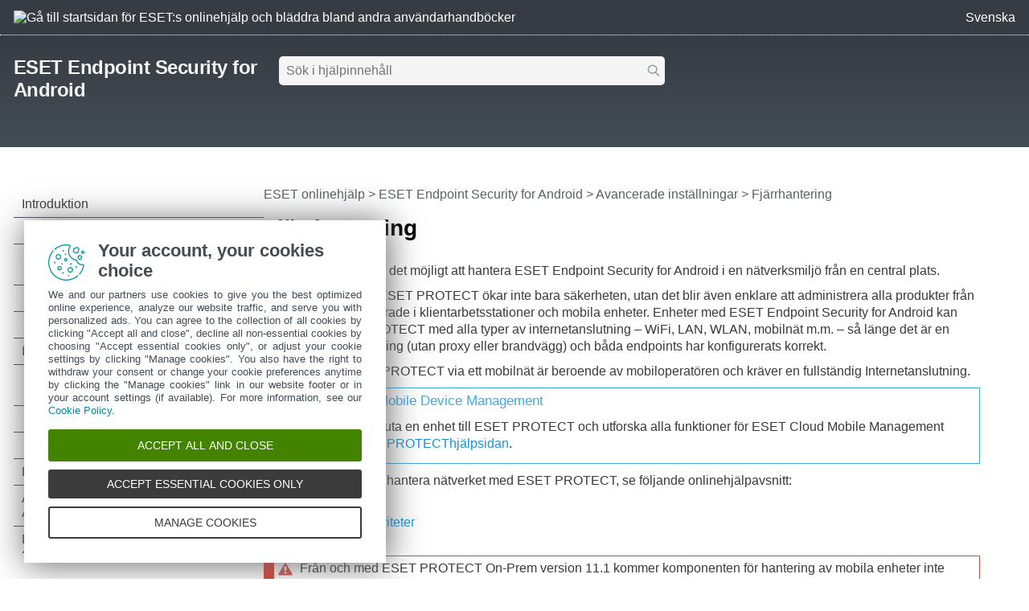

--- FILE ---
content_type: text/html
request_url: https://help.eset.com/eesa/4/sv-SE/settings_admin_era.html
body_size: 3466
content:
<!DOCTYPE html>
<html xmlns="http://www.w3.org/1999/xhtml" lang="sv" xml:lang="sv" class="blue" prefix="og: http://ogp.me/ns#">
<head>
  <script src="https://help.eset.com/tools/scripts/reload.js"></script>
  <title>Fjärrhantering | ESET Endpoint Security for Android 4 | ESET onlinehjälp</title>
  <meta http-equiv="Content-Type" content="text/html; charset=UTF-8">
  <meta name="viewport" content="width=device-width, initial-scale=1.0">
  <meta id="myHelpLang" name="myHelpLang" content="sv-SE">
  
  <link rel="shortcut icon" href="https://help.eset.com/tools/favicon.ico" type="image/x-ico; charset=binary">
  <link rel="icon" href="https://help.eset.com/tools/favicon.ico" type="image/x-ico; charset=binary">
  <link rel="apple-touch-icon" href="https://help.eset.com/apple-touch-icon.png">
  <meta property="og:title" content="Fjärrhantering | ESET Endpoint Security for Android 4">
  <meta property="og:type" content="website">
  <meta property="og:description" content="ESET PROTECT gör det möjligt att hantera ESET Endpoint Security for Android i en nätverksmiljö från en central plats.">
  <meta name="description" content="ESET PROTECT gör det möjligt att hantera ESET Endpoint Security for Android i en nätverksmiljö från en central plats.">
  <link rel="canonical" href="https://help.eset.com/eesa/4/sv-SE/settings_admin_era.html">
  <meta property="og:url" content="https://help.eset.com/eesa/4/sv-SE/settings_admin_era.html">
  <meta property="og:image" content="https://help.eset.com/tools/indexPage/ogp_logo.png" />
  <meta property="og:image:width" content="560" />
  <meta property="og:image:height" content="560" />
  <link href="./css/hmprojectstyles.css" rel="stylesheet">
  <link href="./css/layout.css?v3" rel="stylesheet">
  <link href="./css/arrows.css" rel="stylesheet">
  <link href="./css/images_external.css" rel="stylesheet">
  <script>
    let projectName='eesa'; let productShortcut='eesa'; var projectVersion='4'; var projectVersionMinor='';
  </script>
  
  

  <script src="https://help.eset.com/tools/scripts/jquery-3.7.1.min.js"></script>
  <script src="https://help.eset.com/tools/iframe-resizer/iframeResizer.min.js"></script>
  <script src="https://help.eset.com/tools/scripts/jquery.cookie.js"></script>
  <script src="https://help.eset.com/tools/scripts/mode/modeHead.js"></script>
  <script>
  var gtmAccount = "GTM-WZK2FHH";
</script>
<script async src="./js/gtm.js"></script>
  
</head>
<body>

<noscript><iframe src="https://www.googletagmanager.com/ns.html?id=GTM-WZK2FHH" height="0" width="0" style="display:none;visibility:hidden"></iframe></noscript>


<header>
  <div id="logo">
    <a href="/?lang=sv-SE&amp;segment=business"><img src="https://help.eset.com/tools/logo/header_logo_oh_tq.svg" title="Gå till startsidan för ESET:s onlinehjälp och bläddra bland andra användarhandböcker" width="185" height="32"></a>
  </div>
  <div id="header_nav">
    <ul>
      <li id="search_toolbar"><a id="activate_search" href="./" title="Sök" rel="nofollow"><span>Sök</span></a></li>
      <li><span id="mode"></span></li>
      <li><a id="lngselectboxlink" title="Välj ett annat språk för hjälpsidan" href="javascript:changeLanguage();"><span>Svenska</span></a><div id="languagemenu"></div></li>

    </ul>
  </div>
<script async src="https://help.eset.com/tools/scripts/languages/eesa4.js"></script>
</header>


<main>
<div id="top" class="versioned">
  <div id="productName"><a href="./">ESET Endpoint Security for Android</a>
  <div id="productVersion"><div id="versions">&nbsp;</div>
<script async src="https://help.eset.com/tools/scripts/versions/eesa.js"></script>
<script>var productVersionStr = "Produktversion"; var changeVersionStrTitle = "Välj en annan produktversion";</script></div></div> 


  <div id="globalSearch" class="onlineSearch">
  <form id="elasticSearchForm" action="#" class="zoom_searchform online_searchform" onsubmit="return formElSubmitted()">
    <input name="q" id="q" value="" class="zoom_searchbox" autocapitalize="off" spellcheck="false" placeholder="Sök i hjälpinnehåll" type="text">
    <input name="product" id="product" type="hidden" value="eesa">
    <input name="currentURL" id="currentURL" type="hidden" value="https://help.eset.com/eesa/4/sv-SE/settings_admin_era.html">
    <input type="hidden" name="lang" value="sv-SE">
  </form>
</div>       
<div id="elasticSearchResults" style="display: none;"></div>
<script async src="https://help.eset.com/tools/elasticsearch/elasticSearch.js"></script>


</div>
<script id="alert_script" async src="https://help.eset.com/tools/alerts/?alertCategory=eesa&amp;pvMajor=4&amp;pvMinor=&amp;output=jsv3&amp;lang=sv-SE&amp;topic=settings_admin_era"></script>


<a id="topicSelector" class="arrows bgarrow_down_white" href="javascript:void(null);" title="Bläddra bland alla ämnena på hjälpsidorna och öppna innehållsförteckningen">ESET Endpoint Security for Android &ndash; Innehållsförteckning</a>  

<section id="main">
  <nav id="toc">
    <iframe title="Innehållsförteckning" src="hmcontent.html"></iframe>
  </nav>
  <script>$("#toc iframe").iFrameResize();</script>
  <div id="content">
    <h1 class="p_Heading1"><span class="f_Heading1">Fjärrhantering</span></h1>

    <nav id="breadcrumbs" aria-label="breadcrumb">
      <h2>Länkstig</h2>
<a href="/?lang=sv-SE&amp;segment=business" title="Gå till startsidan för ESET:s onlinehjälp och bläddra bland andra användarhandböcker">ESET onlinehjälp</a> &gt; <a href="./" class="nav_productname">ESET Endpoint Security for Android</a> &gt; <span><a href="settings.html">Avancerade inställningar</a> &gt; Fjärrhantering</span>
    </nav>
 
    <div id="topicControls">
<a id="shareButton" href="javascript:shareUrl();" title="Dela aktuell artikel-länk"></a>
<div id="shareButtons" class="hoverBox">
  <a id="shareButtonUrlCopy" href="javascript:shareUrlCopy();">Kopiera den aktuella artikelns länk<span class="codeURL"></span></a>
  <a id="shareButtonEmail" href="javascript:shareUrlEmail();">Dela via e-post</a>
</div>
<a id="pdfDownloadIcon" rel="nofollow" target="_blank" href="javascript:downloadPDFToolbar();" title="Hämta PDF"></a>
<div id="pdfDownloadOptions" class="hoverBox">
  <a rel="nofollow" target="_blank" href="https://help.eset.com/getPDF?product=eesa&amp;type=userguide&amp;version_major=4&amp;version_minor=&amp;lang=sve&amp;topic=settings_admin_era.html&amp;orientation=P">Den här artikeln (PDF)</a>
  <a rel="nofollow" target="_blank" href="https://help.eset.com/getPDF?product=eesa&amp;type=userguide&amp;version_major=4&amp;version_minor=&amp;lang=sve&amp;orientation=P">Hela dokumentationen (PDF)</a>
</div>
<a id="summarizeButton" href="javascript:showSummary();" title="Sammanfatta"></a>
<div id="summarizedText" class="hoverBox"><div class="spinner"></div><p class="s_w_generated" data-s_generating="AI genererar en sammanfattning åt dig." data-s_finished="Den här sammanfattningen är AI-genererad." data-s_error="Fel vid generering av en sammanfattning."></p></div>
</div>
    <div id="topicText">

<p class="p_Normal">ESET PROTECT gör det möjligt att hantera ESET Endpoint Security for Android i en nätverksmiljö från en central plats.</p>
<p class="p_Normal">Genom att använda ESET PROTECT ökar inte bara säkerheten, utan det blir även enklare att administrera alla produkter från ESET som är installerade i klientarbetsstationer och mobila enheter. Enheter med ESET Endpoint Security for Android kan ansluta till ESET PROTECT med alla typer av internetanslutning – WiFi, LAN, WLAN, mobilnät m.m. – så länge det är en vanlig internetanslutning (utan proxy eller brandvägg) och båda endpoints har konfigurerats korrekt.</p>
<p class="p_Normal">Anslutning till ESET PROTECT via ett mobilnät är beroende av mobiloperatören och kräver en fullständig Internetanslutning.</p>
<div style="text-align: left; text-indent: 0; padding: 0 0 0 0; margin: 0 0 10px 0;"><table class="Table_note" >
<tr class="Table_note">
<td class="Table_note" style="width:4px; background-color:#3DAAE1;"><br />
</td>
<td class="Table_note" style="width:20px;"><p class="p_Normal"><img alt="note" width="20" height="20" style="margin:2px 0 0 0;width:20px;height:20px;border:none" src="./images/note.svg"/></p>
</td>
<td class="Table_note"><p class="p_Note_heading" style="page-break-after: avoid;"><span class="f_Note_heading">ESET Cloud Mobile Device Management</span></p>
<p class="p_Normal">Om du vill ansluta en enhet till ESET PROTECT och utforska alla funktioner för ESET Cloud Mobile Management följer du <a href="http://help.eset.com/getHelp?product=protect_cloud&amp;lang=sv-SE&amp;topic=cloud_mobile_device_management" target="_blank" onclick="return HMTrackTopiclink(this);" class="weblink">ESET PROTECThjälpsidan</a>.</p>
</td>
</tr>
</table>
</div>
<p class="p_Normal">Om du vill lära dig att hantera nätverket med ESET PROTECT, se följande onlinehjälpavsnitt:</p>
<p class="p_NormalList" style="text-indent: 0; page-break-inside: avoid; page-break-after: avoid; padding-left: 13px; margin-left: 19px;"><span class="f_NormalList" style="font-family: Arial,'Lucida Sans Unicode','Lucida Grande','Lucida Sans';display:inline-block;width:13px;margin-left:-13px">&#8226;</span><span class="f_NormalList"><a href="http://help.eset.com/getHelp?product=protect_cloud&amp;lang=sv-SE&amp;topic=admin_pol_policies_wizard" target="_blank" onclick="return HMTrackTopiclink(this);" class="weblink">Hantera policyer</a></span></p>
<p class="p_NormalList" style="text-indent: 0; page-break-inside: avoid; page-break-after: avoid; padding-left: 13px; margin-left: 19px;"><span class="f_NormalList" style="font-family: Arial,'Lucida Sans Unicode','Lucida Grande','Lucida Sans';display:inline-block;width:13px;margin-left:-13px">&#8226;</span><span class="f_NormalList"><a href="http://help.eset.com/getHelp?product=protect_cloud&amp;lang=sv-SE&amp;topic=client_tasks" target="_blank" onclick="return HMTrackTopiclink(this);" class="weblink">Skapa klientaktiviteter</a></span></p>
<p class="p_Normal" style="text-indent: 0; padding-left: 32px; margin-left: 0;"><span class="f_NormalList" style="font-family: Arial,'Lucida Sans Unicode','Lucida Grande','Lucida Sans';display:inline-block;width:13px;margin-left:-13px">&#8226;</span><a href="http://help.eset.com/getHelp?product=protect_cloud&amp;lang=sv-SE&amp;topic=reports" target="_blank" onclick="return HMTrackTopiclink(this);" class="weblink">Om rapporter</a></p>
<div style="text-align: left; text-indent: 0; padding: 0 0 0 0; margin: 0 0 10px 0;"><table class="Table_warning" >
<tr class="Table_warning">
<td class="Table_warning" style="width:4px; background-color:#E04239;"><br />
</td>
<td class="Table_warning" style="width:20px;"><p class="p_Normal"><img alt="warning" width="20" height="20" style="margin:2px 0 0 0;width:20px;height:20px;border:none" src="./images/warning.svg"/></p>
</td>
<td class="Table_warning"><p class="p_Normal">Från och med ESET PROTECT On-Prem version 11.1 kommer komponenten för hantering av mobila enheter inte längre att vara tillgänglig (gäller även tidigare versioner av ESET PROTECT On-Prem). Om du inte uppdaterar din ESET PROTECT On-Prem till version 11.1 kommer MDM-komponenten fortsätta att fungera, men funktionerna för hanteringen av mobila enheter kommer att bli alltmer begränsade på grund av kompatibilitetsproblem. <a href="https://support.eset.com/kb8286" target="_blank" onclick="return HMTrackTopiclink(this);" class="weblink">Läs mer</a>. Vi rekommenderar att du övergår till Cloud MDM. Version 3.5 eller senare av ESET Endpoint Security for Android har stöd för <a href="https://help.eset.com/getHelp?product=protect_cloud&amp;lang=sv-SE&amp;topic=cmdm_migration_tool" target="_blank" onclick="return HMTrackTopiclink(this);" class="weblink">migreringsverktyget</a> som används för att migrera från ESET PROTECT On-Prem till ESET PROTECT.</p>
</td>
</tr>
</table>
</div>


    </div>
    <div id="contentFooter">
       <a href="settings_admin_password.html" class="arrows previous bgarrow_up" title="Gå till föregående kapitel"><span>&#x2C4;</span></a><a href="settings_admin_user_details.html" class="arrows next bgarrow_down" title="Gå till nästa kapitel"><span>&#x2C5;</span></a>
    </div>
    
  </div>
</section>
</main>


<footer>
<section id="useful_pages">
<h2>Användbara webbplatser och andra resurser</h2>
<ul id="useful_links">
  <li id="desktop_view"><a href="javascript:viewDesktopSite();">Visa skrivbords-webbplats</a></li> 
  <li><a href="https://support-eol.eset.com/en/">End of Life</a></li>
  <li><a href="https://go.eset.com/knowledgebase?lng=1053">ESET kunskapsbas</a></li>
  <li><a href="https://forum.eset.com">ESET forum</a></li>    
  <li><a href="https://status.eset.com/">ESET Status Portal</a></li>
  <li><a href="https://go.eset.com/supportform?lng=1053" title="Kontakta vårt tekniska supportteam för personlig experthjälp med att lösa ditt problem">Regional support</a></li>
</ul>
</section>
<div>
  <p>&copy; <span><script>var year = new Date();document.write('1992-'+year.getFullYear());</script></span> ESET, spol. s r.o. – med ensamrätt.</p>
  <ul>
    <li><a id="manage-cookies">Hantera cookies</a></li>
    <li><a href="https://help.eset.com/cookie-policy/?lang=1053">Cookiepolicy</a></li>
  </ul>
</div>
</footer>

<script async src="https://help.eset.com/tools/scripts/languageDivLayout.js"></script>
<script async src="https://help.eset.com/tools/scripts/versions/_versions.js"></script>
<script async src="https://help.eset.com/tools/shortcuts/shortcuts.js"></script>
<script async src="https://help.eset.com/tools/ai/summarize.js"></script>
<script async src="https://help.eset.com/tools/scripts/anchorHeading.js"></script>

<script>let str_darkmode_enable="Aktivera mörkt läge"; let str_darkmode_disable="Inaktivera mörkt läge"; let str_copy_clipboard="Kopiera till urklipp";</script>
<script async src="https://help.eset.com/tools/scripts/mode/mode.js"></script>
<script src="./js/jQueryCalls.js"></script>

<script async src="./js/gtmEventCalls.js"></script> 

</body>
</html>



--- FILE ---
content_type: text/html
request_url: https://help.eset.com/eesa/4/sv-SE/hmcontent.html
body_size: 5244
content:
<!DOCTYPE html>
<html xmlns="http://www.w3.org/1999/xhtml" lang="sv" xml:lang="sv" class="blue arrow_#ffffff">
<head>
   <title>Innehållsförteckning | ESET Endpoint Security for Android | ESET onlinehjälp</title>
   <meta http-equiv="Content-Type" content="text/html; charset=UTF-8">
   <meta name="viewport" content="width=device-width, initial-scale=1.0">
   <meta name="robots" content="noindex, follow">
   <link href="./css/hmprojectstyles.css" rel="stylesheet">
   <link href="./css/arrows.css" rel="stylesheet">
   <style>
     body { background: #fff; padding: 0; margin: 0; font-size: 12pt; font-family: Segoe UI,Calibri,Helvetica Neue,Liberation Sans,FreeSans,Roboto,SF Pro,sans-serif; }
     
     #toc    { padding: 0; margin: 0 }
     #toc ul { padding-left: 0; padding-right: 0; margin-left: 0; margin-right: 0 }
     #toc li { background: none !important; padding-left: 0px !important; }
     #toc a { color: #3a3a3a; text-decoration: none; display: block; padding: 7px 20px 7px 0px; border-bottom: 1px solid #424d56; position: relative; }
     #toc a:hover { color: #3a3a3a; background-color: #9fd5f1 !important; }
     html #toc a.selected { color: #fff; background-color: #00a3d9 !important; }

     #toc a.heading1 { padding-left: 10px; }
     #toc a.heading2 { padding-left: 30px; }
     #toc a.heading3 { padding-left: 45px; }
     #toc a.heading4 { padding-left: 55px; }
     #toc a.heading5 { padding-left: 60px; }
     #toc a.heading6 { padding-left: 65px; }
     
	 
     html.dark body { background-color: #121212; }
     html.dark #toc a { color: #fff; border-bottom: 1px solid #cbcbcb; }
     html.dark #toc a:hover { background-color: #004b86 !important; } 
     html.dark #toc a.selected { background-color: #0081c2 !important; }                       
   
   </style>   
   
     
   <script src="https://help.eset.com/tools/scripts/jquery-3.7.1.min.js"></script>
   <script src="https://help.eset.com/tools/scripts/jquery.cookie.js"></script>
  <script src="https://help.eset.com/tools/scripts/mode/modeHead.js"></script>
   
   <script> 
     function loadicons(a, b, c) { }
     function clicked(a, b) { }
     function dblclicked(a) { }
     let tocChildsBGcolor = "#f4f5f4";
     let tocCurrentBGcolor = "#00a3d9";
     let tocCurrentBGcolorBorder = "#c4c7c4";
     let tocCurrentItemColor = "#ffffff";
     let tocBGcolor = "#fff";
     let tocBorderColor = "#424d56";
     let tocItemColor = "#3a3a3a";
     if ($("html").hasClass("dark")) {
       tocChildsBGcolor = "#2a2a2a";
       tocCurrentBGcolor = "#0081c2";
       tocCurrentBGcolorBorder = "#84919a";
       tocCurrentItemColor = "#fff";
       tocBGcolor = "#121212";
       tocBorderColor = "#a7a7a7";
       tocItemColor = "#f0f0f0";
     }
     
   </script>
</head>
<body>

<ul id="toc" >
<li class="heading1" id="i1" ><a target="_top" class="heading1" id="a1" href="index.html"><span class="heading1" id="s1" ondblclick="return dblclicked(this)">Introduktion</span></a>
<ul id="ul1" >
<li class="heading2" id="i1.1" ><a target="_top" class="heading2" id="a1.1" href="introduction_whats_new.html"><span class="heading2" id="s1.1">Nyheter i version 4</span></a>
</li>
<li class="heading2" id="i1.2" ><a target="_top" class="heading2" id="a1.2" href="versions_comparison.html"><span class="heading2" id="s1.2">Versioner av ESET Endpoint Security for Android</span></a>
</li>
<li class="heading2" id="i1.3" ><a target="_top" class="heading2" id="a1.3" href="introduction_system_requirements.html"><span class="heading2" id="s1.3">Systemkrav</span></a>
</li>
<li class="heading2" id="i1.4" ><a target="_top" class="heading2" id="a1.4" href="changelog.html"><span class="heading2" id="s1.4">Ändringslogg</span></a>
</li>
</ul>
</li>
<li class="heading1" id="i2" ><a target="_top" class="heading1" id="a2" href=javascript:void(0);><span class="heading1" id="s2" ondblclick="return dblclicked(this)">Installation</span></a>
<ul id="ul2" >
<li class="heading2" id="i2.1" ><a target="_top" class="heading2" id="a2.1" href="installation_web.html"><span class="heading2" id="s2.1">Ladda ner ESET Endpoint Security for Android</span></a>
</li>
<li class="heading2" id="i2.2" ><a target="_top" class="heading2" id="a2.2" href="era_remote_installation.html"><span class="heading2" id="s2.2">Fjärrinstallation</span></a>
</li>
<li class="heading2" id="i2.3" ><a target="_top" class="heading2" id="a2.3" href="installation.html"><span class="heading2" id="s2.3">Lokal installation i enheten</span></a>
</li>
</ul>
</li>
<li class="heading1" id="i3" ><a target="_top" class="heading1" id="a3" href="installation_startup_wizard.html"><span class="heading1" id="s3">Komma igång</span></a>
</li>
<li class="heading1" id="i4" ><a target="_top" class="heading1" id="a4" href="license.html"><span class="heading1" id="s4">Aktivera ESET Endpoint Security for Android</span></a>
</li>
<li class="heading1" id="i5" ><a target="_top" class="heading1" id="a5" href="documentation_managed.html"><span class="heading1" id="s5" ondblclick="return dblclicked(this)">Dokumentation för fjärrhanterade endpoints</span></a>
<ul id="ul5" >
<li class="heading2" id="i5.1" ><a target="_top" class="heading2" id="a5.1" href="era_users.html"><span class="heading2" id="s5.1">Användare som ansluter till ESET PROTECT On-Prem och ESET PROTECT</span></a>
</li>
<li class="heading2" id="i5.2" ><a target="_top" class="heading2" id="a5.2" href="eset_protect_intro.html"><span class="heading2" id="s5.2">Introduktion till ESET PROTECT On-Prem</span></a>
</li>
<li class="heading2" id="i5.3" ><a target="_top" class="heading2" id="a5.3" href="eset_protect_cloud_intro.html"><span class="heading2" id="s5.3">Introduktion till ESET PROTECT</span></a>
</li>
<li class="heading2" id="i5.4" ><a target="_top" class="heading2" id="a5.4" href="documentation_managed_policies.html"><span class="heading2" id="s5.4" ondblclick="return dblclicked(this)">Policyer</span></a>
<ul id="ul5.4" >
<li class="heading3" id="i5.4.1" ><a target="_top" class="heading3" id="a5.4.1" href="eset_protect_policies_apply_policy.html"><span class="heading3" id="s5.4.1">Tillämpa policyer</span></a>
</li>
<li class="heading3" id="i5.4.2" ><a target="_top" class="heading3" id="a5.4.2" href="eset_protect_policies_flags.html"><span class="heading3" id="s5.4.2">Flaggor</span></a>
</li>
<li class="heading3" id="i5.4.3" ><a target="_top" class="heading3" id="a5.4.3" href="eset_protect_policies_override.html"><span class="heading3" id="s5.4.3">Använda åsidosättningsläge</span></a>
</li>
</ul>
</li>
</ul>
</li>
<li class="heading1" id="i6" ><a target="_top" class="heading1" id="a6" href=javascript:void(0);><span class="heading1" id="s6" ondblclick="return dblclicked(this)">Använda ESET Endpoint Security for Android</span></a>
<ul id="ul6" >
<li class="heading2" id="i6.1" ><a target="_top" class="heading2" id="a6.1" href="antivirus.html"><span class="heading2" id="s6.1" ondblclick="return dblclicked(this)">Antivirus</span></a>
<ul id="ul6.1" >
<li class="heading3" id="i6.1.1" ><a target="_top" class="heading3" id="a6.1.1" href="antivirus_automatic_scans.html"><span class="heading3" id="s6.1.1">Automatiska genomsökningar</span></a>
</li>
<li class="heading3" id="i6.1.2" ><a target="_top" class="heading3" id="a6.1.2" href="antivirus_scan_logs.html"><span class="heading3" id="s6.1.2">Genomsökningsloggar</span></a>
</li>
<li class="heading3" id="i6.1.3" ><a target="_top" class="heading3" id="a6.1.3" href="antivirus_ignore_rules.html"><span class="heading3" id="s6.1.3">Ignorera regler</span></a>
</li>
<li class="heading3" id="i6.1.4" ><a target="_top" class="heading3" id="a6.1.4" href="antivirus_advanced_settings.html"><span class="heading3" id="s6.1.4">Avancerade inställningar</span></a>
</li>
</ul>
</li>
<li class="heading2" id="i6.2" ><a target="_top" class="heading2" id="a6.2" href="antitheft.html"><span class="heading2" id="s6.2" ondblclick="return dblclicked(this)">Anti-Theft</span></a>
<ul id="ul6.2" >
<li class="heading3" id="i6.2.1" ><a target="_top" class="heading3" id="a6.2.1" href="antitheft_admin_contact.html"><span class="heading3" id="s6.2.1" ondblclick="return dblclicked(this)">Administratörskontakter</span></a>
<ul id="ul6.2.1" >
<li class="heading4" id="i6.2.1.1" ><a target="_top" class="heading4" id="a6.2.1.1" href="antitheft_admin_contact_add.html"><span class="heading4" id="s6.2.1.1">Lägga till en administratörskontakt</span></a>
</li>
</ul>
</li>
<li class="heading3" id="i6.2.2" ><a target="_top" class="heading3" id="a6.2.2" href="antitheft_lock_screen.html"><span class="heading3" id="s6.2.2">Låsskärmsinfo</span></a>
</li>
<li class="heading3" id="i6.2.3" ><a target="_top" class="heading3" id="a6.2.3" href="antitheft_trusted_sim.html"><span class="heading3" id="s6.2.3">Betrodda SIM-kort</span></a>
</li>
<li class="heading3" id="i6.2.4" ><a target="_top" class="heading3" id="a6.2.4" href="antitheft_sms_commands.html"><span class="heading3" id="s6.2.4">Fjärrkommandon</span></a>
</li>
</ul>
</li>
<li class="heading2" id="i6.3" ><a target="_top" class="heading2" id="a6.3" href="application_control.html"><span class="heading2" id="s6.3" ondblclick="return dblclicked(this)">Applikationskontroll</span></a>
<ul id="ul6.3" >
<li class="heading3" id="i6.3.1" ><a target="_top" class="heading3" id="a6.3.1" href="application_control_rules.html"><span class="heading3" id="s6.3.1" ondblclick="return dblclicked(this)">Blockeringsregler</span></a>
<ul id="ul6.3.1" >
<li class="heading4" id="i6.3.1.1" ><a target="_top" class="heading4" id="a6.3.1.1" href="application_control_rules_name.html"><span class="heading4" id="s6.3.1.1" ondblclick="return dblclicked(this)">Blockera efter programnamn</span></a>
<ul id="ul6.3.1.1" >
<li class="heading5" id="i6.3.1.1.1" ><a target="_top" class="heading5" id="a6.3.1.1.1" href="application_control_rules_name_add.html"><span class="heading5" id="s6.3.1.1.1">Blockera ett program utifrån dess namn</span></a>
</li>
</ul>
</li>
<li class="heading4" id="i6.3.1.2" ><a target="_top" class="heading4" id="a6.3.1.2" href="application_control_rules_category.html"><span class="heading4" id="s6.3.1.2" ondblclick="return dblclicked(this)">Blockera efter programkategori</span></a>
<ul id="ul6.3.1.2" >
<li class="heading5" id="i6.3.1.2.1" ><a target="_top" class="heading5" id="a6.3.1.2.1" href="application_control_rules_category_add.html"><span class="heading5" id="s6.3.1.2.1">Blockera ett program utifrån dess kategori</span></a>
</li>
</ul>
</li>
<li class="heading4" id="i6.3.1.3" ><a target="_top" class="heading4" id="a6.3.1.3" href="application_control_rules_permission.html"><span class="heading4" id="s6.3.1.3" ondblclick="return dblclicked(this)">Blockera efter programbehörigheter</span></a>
<ul id="ul6.3.1.3" >
<li class="heading5" id="i6.3.1.3.1" ><a target="_top" class="heading5" id="a6.3.1.3.1" href="application_control_rules_permission_add.html"><span class="heading5" id="s6.3.1.3.1">Blockera ett program utifrån dess behörigheter</span></a>
</li>
</ul>
</li>
<li class="heading4" id="i6.3.1.4" ><a target="_top" class="heading4" id="a6.3.1.4" href="application_control_rules_source.html"><span class="heading4" id="s6.3.1.4">Blockera okända källor</span></a>
</li>
</ul>
</li>
<li class="heading3" id="i6.3.2" ><a target="_top" class="heading3" id="a6.3.2" href="application_control_exceptions.html"><span class="heading3" id="s6.3.2" ondblclick="return dblclicked(this)">Undantag</span></a>
<ul id="ul6.3.2" >
<li class="heading4" id="i6.3.2.1" ><a target="_top" class="heading4" id="a6.3.2.1" href="application_control_exceptions_add.html"><span class="heading4" id="s6.3.2.1">Lägga till undantag</span></a>
</li>
</ul>
</li>
<li class="heading3" id="i6.3.3" ><a target="_top" class="heading3" id="a6.3.3" href="application_control_required_apps.html"><span class="heading3" id="s6.3.3">Program som krävs</span></a>
</li>
<li class="heading3" id="i6.3.4" ><a target="_top" class="heading3" id="a6.3.4" href=javascript:void(0);><span class="heading3" id="s6.3.4" ondblclick="return dblclicked(this)">Övervakning</span></a>
<ul id="ul6.3.4" >
<li class="heading4" id="i6.3.4.1" ><a target="_top" class="heading4" id="a6.3.4.1" href="application_control_installed_apps.html"><span class="heading4" id="s6.3.4.1">Tillåtna program</span></a>
</li>
<li class="heading4" id="i6.3.4.2" ><a target="_top" class="heading4" id="a6.3.4.2" href="application_control_apps_audit.html"><span class="heading4" id="s6.3.4.2">Behörigheter</span></a>
</li>
<li class="heading4" id="i6.3.4.3" ><a target="_top" class="heading4" id="a6.3.4.3" href="application_control_usage.html"><span class="heading4" id="s6.3.4.3">Användning</span></a>
</li>
</ul>
</li>
</ul>
</li>
<li class="heading2" id="i6.4" ><a target="_top" class="heading2" id="a6.4" href="device_management.html"><span class="heading2" id="s6.4" ondblclick="return dblclicked(this)">Enhetssäkerhet</span></a>
<ul id="ul6.4" >
<li class="heading3" id="i6.4.1" ><a target="_top" class="heading3" id="a6.4.1" href="device_management_screen_lock_policy.html"><span class="heading3" id="s6.4.1">Skärmlåspolicy</span></a>
</li>
<li class="heading3" id="i6.4.2" ><a target="_top" class="heading3" id="a6.4.2" href="device_management_settings_policy.html"><span class="heading3" id="s6.4.2">Princip för enhetsinställningar</span></a>
</li>
</ul>
</li>
<li class="heading2" id="i6.5" ><a target="_top" class="heading2" id="a6.5" href="antiphishing.html"><span class="heading2" id="s6.5">Skydd mot nätfiske</span></a>
</li>
<li class="heading2" id="i6.6" ><a target="_top" class="heading2" id="a6.6" href="web_control.html"><span class="heading2" id="s6.6">Webbkontroll</span></a>
</li>
<li class="heading2" id="i6.7" ><a target="_top" class="heading2" id="a6.7" href="call_filter.html"><span class="heading2" id="s6.7" ondblclick="return dblclicked(this)">Samtalsfilter</span></a>
<ul id="ul6.7" >
<li class="heading3" id="i6.7.1" ><a target="_top" class="heading3" id="a6.7.1" href="call_filter_rules.html"><span class="heading3" id="s6.7.1" ondblclick="return dblclicked(this)">Regler</span></a>
<ul id="ul6.7.1" >
<li class="heading4" id="i6.7.1.1" ><a target="_top" class="heading4" id="a6.7.1.1" href="call_filter_rules_add.html"><span class="heading4" id="s6.7.1.1">Lägga till en ny regel</span></a>
</li>
</ul>
</li>
<li class="heading3" id="i6.7.2" ><a target="_top" class="heading3" id="a6.7.2" href="call_filter_history.html"><span class="heading3" id="s6.7.2">Historik</span></a>
</li>
</ul>
</li>
</ul>
</li>
<li class="heading1" id="i7" ><a target="_top" class="heading1" id="a7" href="settings.html"><span class="heading1" id="s7" ondblclick="return dblclicked(this)">Avancerade inställningar</span></a>
<ul id="ul7" >
<li class="heading2" id="i7.1" ><a target="_top" class="heading2" id="a7.1" href="settings_import_export.html"><span class="heading2" id="s7.1" ondblclick="return dblclicked(this)">Importera/exportera inställningar</span></a>
<ul id="ul7.1" >
<li class="heading3" id="i7.1.1" ><a target="_top" class="heading3" id="a7.1.1" href="settings_export.html"><span class="heading3" id="s7.1.1">Exportera inställningar</span></a>
</li>
<li class="heading3" id="i7.1.2" ><a target="_top" class="heading3" id="a7.1.2" href="settings_import.html"><span class="heading3" id="s7.1.2">Importera inställningar</span></a>
</li>
<li class="heading3" id="i7.1.3" ><a target="_top" class="heading3" id="a7.1.3" href="settings_history.html"><span class="heading3" id="s7.1.3">Historik</span></a>
</li>
</ul>
</li>
<li class="heading2" id="i7.2" ><a target="_top" class="heading2" id="a7.2" href="settings_admin_password.html"><span class="heading2" id="s7.2">Administratörslösenord</span></a>
</li>
<li class="heading2" id="i7.3" ><a target="_top" class="heading2" id="a7.3" href="settings_admin_era.html"><span class="heading2" id="s7.3">Fjärrhantering</span></a>
</li>
<li class="heading2" id="i7.4" ><a target="_top" class="heading2" id="a7.4" href="settings_admin_user_details.html"><span class="heading2" id="s7.4">Enhets-ID</span></a>
</li>
<li class="heading2" id="i7.5" ><a target="_top" class="heading2" id="a7.5" href="settings_permission.html"><span class="heading2" id="s7.5">Behörighetshantering</span></a>
</li>
</ul>
</li>
<li class="heading1" id="i8" ><a target="_top" class="heading1" id="a8" href="uninstallation.html"><span class="heading1" id="s8">Avinstallation</span></a>
</li>
<li class="heading1" id="i9" ><a target="_top" class="heading1" id="a9" href="customer_care.html"><span class="heading1" id="s9">Kundsupport</span></a>
</li>
<li class="heading1" id="i10" ><a target="_top" class="heading1" id="a10" href="ceip.html"><span class="heading1" id="s10">Program för en bättre kundupplevelse</span></a>
</li>
<li class="heading1" id="i11" ><a target="_top" class="heading1" id="a11" href=javascript:void(0);><span class="heading1" id="s11" ondblclick="return dblclicked(this)">Juridiska dokument</span></a>
<ul id="ul11" >
<li class="heading2" id="i11.1" ><a target="_top" class="heading2" id="a11.1" href="eula.html"><span class="heading2" id="s11.1">Licensavtal för slutanvändare</span></a>
</li>
<li class="heading2" id="i11.2" ><a target="_top" class="heading2" id="a11.2" href="privacy_policy.html"><span class="heading2" id="s11.2">Sekretesspolicy</span></a>
</li>
</ul>
</li>
</ul>
<script type="text/javascript">loadicons('./images/cicon2.png','./images/cicon1.png','./images/cicon9.png');</script>



<script src="https://help.eset.com/tools/iframe-resizer/iframeResizer.contentWindow.min.js"></script>

<script>
  
  function setBGandExpand(currentElement, event) {
    let parnt = null;
    if (currentElement.hasClass("heading1")) {
      parnt = currentElement.parent();
      parentElementA = parnt.find("a");
      parentElementU = parnt.find("ul").not("li.heading2 ul");
    }
    else if (currentElement.hasClass("heading2")) {
      parnt = currentElement.parent().parent().parent();
      parentElementA = parnt.find("a");
      parentElementU = currentElement.parent().find("ul").first();
      parentElementUTOP = parnt.find("ul").first();
      if (parentElementUTOP.css("display") == "none")
        parentElementUTOP.slideToggle(400);
    }
    else if (currentElement.hasClass("heading3")) { 
      let parent2 = currentElement.parent().parent().parent();
      parnt = parent2.parent().parent();
      parentElementA = parnt.find("a");
      parentElementU = currentElement.parent().find("ul").first(); 
      parentElementUTOP = parnt.find("ul").first();
      if (parentElementUTOP.css("display") == "none")
        parentElementUTOP.slideToggle(400); 
      parentElementULEVEL2 = parent2.find("ul").first();
      if (parentElementULEVEL2.css("display") == "none")
        parentElementULEVEL2.slideToggle(400);
      parentElementALEVEL2 = parent2.find("a").first();
      if (parentElementALEVEL2.hasClass(arrowDown))
        parentElementALEVEL2.addClass(arrowUp).removeClass(arrowDown);
    }
    else if (currentElement.hasClass("heading4")) { 
      let parent3 = currentElement.parent().parent().parent();
      let parent2 = parent3.parent().parent();
      parnt = parent2.parent().parent();
      parentElementA = parnt.find("a");
      parentElementU = currentElement.parent().find("ul").first();
      parentElementUTOP = parnt.find("ul").first();
      if (parentElementUTOP.css("display") == "none")
        parentElementUTOP.slideToggle(400); 
      parentElementULEVEL3 = parent3.find("ul").first();
      if (parentElementULEVEL3.css("display") == "none")
        parentElementULEVEL3.slideToggle(400);
      parentElementALEVEL3 = parent3.find("a").first();
      if (parentElementALEVEL3.hasClass(arrowDown))
        parentElementALEVEL3.addClass(arrowUp).removeClass(arrowDown);
      parentElementULEVEL2 = parent2.find("ul").first();
      if (parentElementULEVEL2.css("display") == "none")
        parentElementULEVEL2.slideToggle(400);
      parentElementALEVEL2 = parent2.find("a").first();
      if (parentElementALEVEL2.hasClass(arrowDown))
        parentElementALEVEL2.addClass(arrowUp).removeClass(arrowDown);
    }
    else if (currentElement.hasClass("heading5")) {
      let parent4 = currentElement.parent().parent().parent();
      let parent3 = parent4.parent().parent();
      let parent2 = parent3.parent().parent();
      parnt = parent2.parent().parent();
      parentElementA = parnt.find("a");
      parentElementU = currentElement.parent().find("ul").first();
      parentElementUTOP = parnt.find("ul").first();
      if (parentElementUTOP.css("display") == "none")
        parentElementUTOP.slideToggle(400);
      parentElementULEVEL4 = parent4.find("ul").first();
      if (parentElementULEVEL4.css("display") == "none")
        parentElementULEVEL4.slideToggle(400);
      parentElementALEVEL4 = parent4.find("a").first();
      if (parentElementALEVEL4.hasClass(arrowDown))
        parentElementALEVEL4.addClass(arrowUp).removeClass(arrowDown); 
      parentElementULEVEL3 = parent3.find("ul").first();
      if (parentElementULEVEL3.css("display") == "none")
        parentElementULEVEL3.slideToggle(400);
      parentElementALEVEL3 = parent3.find("a").first();
      if (parentElementALEVEL3.hasClass(arrowDown))
        parentElementALEVEL3.addClass(arrowUp).removeClass(arrowDown);
      parentElementULEVEL2 = parent2.find("ul").first();
      if (parentElementULEVEL2.css("display") == "none")
        parentElementULEVEL2.slideToggle(400);
      parentElementALEVEL2 = parent2.find("a").first();
      if (parentElementALEVEL2.hasClass(arrowDown))
        parentElementALEVEL2.addClass(arrowUp).removeClass(arrowDown);
    }
    else if (currentElement.hasClass("heading6")) {
      let parent5 = currentElement.parent().parent().parent();
      let parent4 = parent5.parent().parent();
      let parent3 = parent4.parent().parent();
      let parent2 = parent3.parent().parent();
      parnt = parent2.parent().parent();
      parentElementA = parnt.find("a");
      parentElementU = currentElement.parent().find("ul").first();
      parentElementUTOP = parnt.find("ul").first();
      if (parentElementUTOP.css("display") == "none")
        parentElementUTOP.slideToggle(400);
      parentElementULEVEL5 = parent5.find("ul").first();
      if (parentElementULEVEL5.css("display") == "none")
        parentElementULEVEL5.slideToggle(400);
      parentElementALEVEL5 = parent5.find("a").first();
      if (parentElementALEVEL5.hasClass(arrowDown))
        parentElementALEVEL5.addClass(arrowUp).removeClass(arrowDown); 
      parentElementULEVEL4 = parent4.find("ul").first();
      if (parentElementULEVEL4.css("display") == "none")
        parentElementULEVEL4.slideToggle(400);
      parentElementALEVEL4 = parent4.find("a").first();
      if (parentElementALEVEL4.hasClass(arrowDown))
        parentElementALEVEL4.addClass(arrowUp).removeClass(arrowDown); 
      parentElementULEVEL3 = parent3.find("ul").first();
      if (parentElementULEVEL3.css("display") == "none")
        parentElementULEVEL3.slideToggle(400);
      parentElementALEVEL3 = parent3.find("a").first();
      if (parentElementALEVEL3.hasClass(arrowDown))
        parentElementALEVEL3.addClass(arrowUp).removeClass(arrowDown);
      parentElementULEVEL2 = parent2.find("ul").first();
      if (parentElementULEVEL2.css("display") == "none")
        parentElementULEVEL2.slideToggle(400);
      parentElementALEVEL2 = parent2.find("a").first();
      if (parentElementALEVEL2.hasClass(arrowDown))
        parentElementALEVEL2.addClass(arrowUp).removeClass(arrowDown);
    }
    // Arrow clicked or chapter w/o text?
    let arrowClicked = false;
    let arrowSize = 28;
    if (window.innerWidth > 480) arrowSize = 42;
    if (event && $("html").attr("dir") == "rtl" && currentElement.offset().left + arrowSize > event.pageX)
      arrowClicked = true;
    if (event && $("html").attr("dir") != "rtl" && currentElement.offset().left + currentElement.outerWidth() - arrowSize < event.pageX)
      arrowClicked = true;
    if (currentElement.attr("href").includes("void(0)"))
      arrowClicked = true;
    // Background
    parentElementA.css("background-color", tocChildsBGcolor);
    if (currentElement.next("ul").length || !currentElement.hasClass("heading1"))
      parentElementA.css("border-color", tocCurrentBGcolorBorder);
    if (!arrowClicked) {
      currentElement.css("background-color", tocCurrentBGcolor);
      currentElement.css("color", tocCurrentItemColor);
      currentElement.addClass("selected");
    }
    // When clicked, set up arrow
    if (currentElement.hasClass(arrowDown))
      currentElement.addClass(arrowUp).removeClass(arrowDown);
    // When clicked or topic is active, set up arrow for the grandparent topic
    if (parentElementA.first().hasClass(arrowDown))
      parentElementA.first().addClass(arrowUp).removeClass(arrowDown);
    if (!arrowClicked && parentElementU.css("display") == "none") {
      parentElementU.slideToggle(400, function() {parent.adjustFooterPosition();});
      // Change arrow for active subtree
      currentElement.addClass(arrowUp).removeClass(arrowDown);
      // Gray background for current+child topics
      currentElement.css("background-color", tocChildsBGcolor);
    }
    // Expand childs when clicked on arrow
    if (arrowClicked && parentElementU.css("display") == "none") {
      parentElementU.slideToggle(400, function() {
        parent.adjustFooterPosition();
      });
      currentElement.addClass(arrowUp).removeClass(arrowDown);
      reload = false; // do not reload topic
      currentElement.css("background-color", tocChildsBGcolor);
    }
    // Hide when 2 times clicked on the same arrow on same topic
    else if (arrowClicked && parentElementU.css("display") == "block") {
      parentElementU.slideToggle(1000, function() {
        parent.adjustFooterPosition();
      });
      currentElement.addClass(arrowDown).removeClass(arrowUp);
      reload = false;
    }
    if (arrowClicked && latestCurrentElement) {
      latestCurrentElement.css("background-color", tocCurrentBGcolor);
      latestCurrentElement.css("color", tocCurrentItemColor);
      latestCurrentElement.addClass("selected");
    }
    topicName = currentElement.attr("href");
    if (reload) {
      lastTopicName = topicName;
      latestCurrentElement = currentElement;
    }
  }
  
  // Always target parent frame
  $("#toc a").attr("target", "_top");
  // Predefined global variables
  let topicToReload = "index.html";
  let level1Topic = true; 
  let validTopicName = false;
  // Arrow color
  let arrowUp = "bgarrow_up";     let arrowUpWhite = "bgarrow_up_white"; 
  let arrowDown = "bgarrow_down"; let arrowDownWhite = "bgarrow_down_white";
  if ($("html").hasClass("dark")) {
    arrowUp = "bgarrow_up_white";  
    arrowDown = "bgarrow_down_white";
  }
  
  // Always hidden, expanded only by click on a specific subtree
  $("#toc ul").css("display", "none");
  
  // Add arrows to topics with <ul>
  $("#toc span").filter("[ondblclick]").parent().addClass(arrowDown);
  
  // Set initial topic name based on current parent URL
  let lastTopicName = "";
  let urlParent = parent.location;
  let topicName = urlParent.pathname.substring(urlParent.pathname.lastIndexOf('/')+1);
  let queryStringPositon = urlParent.href.indexOf("?");
  if (urlParent.href.indexOf("?")) {
    let topicForceToLoad = urlParent.href.substring(queryStringPositon+1);
    if (topicForceToLoad.match("^[a-zA-Z0-9._-]+\.html$"))
      topicName = topicForceToLoad;
  }
  if (topicName.length < 5) topicName = "index.html"; // Default is index.html (documentROOT)
  
  let reload = false;
  let latestCurrentElement = null;
  $( "#toc a" ).first().css("border-top", "1px solid " + tocBorderColor);
  $( "#toc a" ).each(function() {
    if ($( this ).attr("href") == topicName)
      setBGandExpand($( this ));
  });
  
  if (history.pushState) {
    function hmLoadTopic(arr) {
      $('h1.p_Heading1', parent.document).html($(arr['hmHeader']).contents()).hide().fadeIn(500);
      $('#topicText', parent.document).hide().html(arr['hmBody']).fadeIn(500, function() {     
        parent.adjustFooterPosition();
        parent.adjustTablesForMobile(); 
        parent.adjustImagesForMobile();
        parent.adjustRTLFloatImages();
        parent.extLinks();
        parent.copyCode();
        parent.initiateShortcuts();
        parent.anchorHeading();
        
        
        parent.hideSummary(); 
      });
      if (arr['hmPrevLink'].length > 5) {
        $('a.previous', parent.document).attr("href", arr['hmPrevLink']);
        $('a.previous', parent.document).removeClass("hidden");
      } else 
        $('a.previous', parent.document).addClass("hidden");
      if (arr['hmNextLink'].length > 5) {
        $('a.next', parent.document).attr("href", arr['hmNextLink']);
        $('a.next', parent.document).removeClass("hidden");
      } else
        $('a.next', parent.document).addClass("hidden");
      if ($("#breadcrumbs")) {
        let finalBreadcrumb = arr['hmTitle'];
        if (arr['hmBreadCrumbs'].length > 0)
          finalBreadcrumb = arr['hmBreadCrumbs'] + " &gt; " + finalBreadcrumb;
        $('#breadcrumbs span', parent.document).hide().html(finalBreadcrumb).fadeIn(500);
      }
    }
    $("#toc a").click(function(event) {
      // Reset background
      $("#toc a").css("background-color", tocBGcolor);
      $("#toc a").css("border-color", tocBorderColor);
      $("#toc a").css("color", tocItemColor);  
      $("#toc a").removeClass("selected");  
      // Set global variables to current clicked topic
      topicToReload = $( this ).attr("href").substring(0, $( this ).attr("href").lastIndexOf("."));
      level1Topic = $( this ).hasClass("heading1");
      // Detect layout
      let ifMobileLayout = $("#main", parent.document).css("flex-direction") == "column";
      // Change TOC title
      if (ifMobileLayout)
        $("a#topicSelector", parent.document).text($( this ).text()); 
      // Hide lngselectbar and verselectbar if opened
      $("#languagemenu", parent.document).hide("fast");
      $("#versionSelector", parent.document).hide("fast");
      // If the same topic is clicked, do not reload
      reload = false;
      if (lastTopicName != $( this ).attr("href"))
        reload = true;
      // Set background and expand particular topics + detect if still able to reload
      setBGandExpand($( this ), event);
      // New page
      let newurl = parent.location.protocol + "//" + parent.location.host + parent.location.pathname + '?' + $( this ).attr("href");
      let newurlGA = parent.location.pathname.substring(0, parent.location.pathname.lastIndexOf('/')) + '/' + $( this ).attr("href");
      let newtitle = $( this ).find("span").text() + " | ESET Endpoint Security for Android | ESET onlinehjälp";
      validTopicName = $( this ).attr("href").match("^[a-zA-Z0-9._-]+\.html$");
      parent.document.title = newtitle;
      // Load new page and if failed, reload
      if (reload && validTopicName) {
        // Enable/disable FAQ if index (default page) by adding its classname 
        $("#faq", parent.document).removeClass().addClass(topicToReload);
        $.getScript("jstopics/" + $( this ).attr("href").replace("html", "js"))
          .fail(function( jqxhr, settings, exception ) {
            parent.location.href = newurlGA;
          });
        // If a valid page, push new history
        parent.history.pushState({path:newurl, title:newtitle}, newtitle, newurl);
      } 
      // Scroll top if you are below topic heading
      let Theading1 = $("#content h1:first", parent.document);
      let scrollTopOffset = 0;
      if (reload) setTimeout(function () {
        let tocFrameSelector = $("#toc iframe", parent.document); 
        // "Hide" TOC if mobile layout
        if (ifMobileLayout) {
          parent.tocFrameHeight = tocFrameSelector.height();
          parent.hideTOCbyZeroHeight();
          // Scroll to Header1 for mobile skin
          $('html, body', parent.document).animate({ scrollTop: Theading1.offset().top - tocFrameSelector.height() - 20 }, 500);    
        } else {
          if (Theading1.offset().top + scrollTopOffset < $(parent.document).scrollTop())
            $('html, body', parent.document).animate({ scrollTop: Theading1.offset().top - 5 }, 500);
        }
      }, 400);

      // Google Tag Manager virtual pageview
      let gtmEventPushArray = {
        event: 'HelpVirtualPageview',
        page: newurlGA,
        title: newtitle
      };
      if (parent.dataLayer && validTopicName)
        parent.dataLayer.push(gtmEventPushArray);

      // Disable hyperlink
      event.preventDefault();
    });
  }
</script>


</body>
</html>


--- FILE ---
content_type: image/svg+xml
request_url: https://help.eset.com/eesa/4/sv-SE/images/warning.svg
body_size: 313
content:
<svg xmlns="http://www.w3.org/2000/svg" viewBox="0 0 16 16" version="1">
  <path d="M 14.85,12.6 8.88,2.6 C 8.38,1.8 7.58,1.8 7.09,2.6 L 1.21,12.5 C 0.72,13.3 1.11,14 2.11,14 l 11.74,0 c 1,0 1.39,-0.6 1,-1.4 z m -6.77,-0.1 c -0.6,0 -1.09,-0.4 -1.09,-0.9 0,-0.5 0.5,-0.9 1.09,-0.9 0.6,0 1.09,0.4 1.09,0.9 -0.1,0.5 -0.6,0.9 -1.09,0.9 z m 0.5,-2.8 -0.5,0 -0.6,0 c 0,0 -0.6,-2.3 -0.6,-3.2 0,-1.1 1.09,-1.1 1.09,-1.1 0,0 1.09,0 1.09,1.1 0.1,0.9 -0.5,3.2 -0.5,3.2 z" fill="#d45453"/>
</svg>